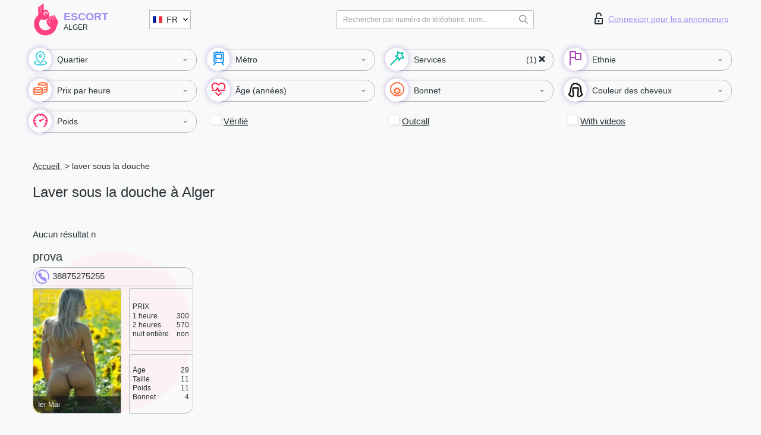

--- FILE ---
content_type: text/html; charset=UTF-8;
request_url: https://escortalgeria.com/fr/service-washing-in-the-shower/
body_size: 7631
content:
<!DOCTYPE html>
<html lang="fr">
<head>
	<meta http-equiv=Content-Type content="text/html;charset=UTF-8" />
	<meta http-equiv="X-UA-Compatible" content="IE=edge" />
	<meta name="viewport" content="width=device-width, minimum-scale=1, maximum-scale=1" />



	<title>Escortes Laver sous la douche à Alger, jeune escorte en tournée</title>

	<meta name="description" content="Trouvez les escort teen qui aiment ce que vous aimez, trouvez l’actrice porno escort qui partage vos préférences sexuelles Alger. Une escort Laver sous la douche qui adore le fétichisme et la baise dure.  ">

	    <meta name="keywords" content="Laver sous la douche">
    	
	<!--Language-->
	<link rel="alternate" hreflang="x-default" href="https://escortalgeria.com/service-washing-in-the-shower/" />
		<link rel="alternate" hreflang="en" href="https://escortalgeria.com/en/service-washing-in-the-shower/" />
		<link rel="alternate" hreflang="pt" href="https://escortalgeria.com/pt/service-washing-in-the-shower/" />
		<link rel="alternate" hreflang="fr" href="https://escortalgeria.com/fr/service-washing-in-the-shower/" />
		<link rel="alternate" hreflang="es" href="https://escortalgeria.com/es/service-washing-in-the-shower/" />
		<link rel="alternate" hreflang="de" href="https://escortalgeria.com/de/service-washing-in-the-shower/" />
		<link rel="alternate" hreflang="ru" href="https://escortalgeria.com/ru/service-washing-in-the-shower/" />
		<link rel="canonical" href="https://escortalgeria.com/fr/service-washing-in-the-shower/">

	<!-- different favicon -->
	<link rel="shortcut icon" href="/site1/favicons/favicon.ico" type="image/x-icon" />
	<link rel="apple-touch-icon" href="/site1/favicons/apple-touch-icon.png" />
	<link rel="apple-touch-icon" sizes="57x57" href="/site1/favicons/apple-touch-icon-57x57.png" />
	<link rel="apple-touch-icon" sizes="72x72" href="/site1/favicons/apple-touch-icon-72x72.png" />
	<link rel="apple-touch-icon" sizes="76x76" href="/site1/favicons/apple-touch-icon-76x76.png" />
	<link rel="apple-touch-icon" sizes="114x114" href="/site1/favicons/apple-touch-icon-114x114.png" />
	<link rel="apple-touch-icon" sizes="120x120" href="/site1/favicons/apple-touch-icon-120x120.png" />
	<link rel="apple-touch-icon" sizes="144x144" href="/site1/favicons/apple-touch-icon-144x144.png" />
	<link rel="apple-touch-icon" sizes="152x152" href="/site1/favicons/apple-touch-icon-152x152.png" />
	<link rel="apple-touch-icon" sizes="180x180" href="/site1/favicons/apple-touch-icon-180x180.png" />
	<!--/ different favicon -->
	
	
	<!-- HTML5 Shim and Respond.js IE8 support of HTML5 elements and media queries -->
	<!--[if IE]>
			<script src="//cdnjs.cloudflare.com/ajax/libs/html5shiv/3.7.3/html5shiv.min.js"></script>
			<link href= "css/ie.css" rel= "stylesheet" media= "all" />
		<![endif]-->
	<link rel="stylesheet" type="text/css" href="/site1/css/app.min.css" />
</head>

<body class="home">
	
	
	<!-- header -->
	<div class="up-wrap">
		<div class="up-box">&#8963;</div>
	</div>
	<header id="header" class="header">
		<!-- top -->
		<div class="header-top">
			<div class="container">
				<!-- logo -->
				<a href="/fr/" class="logo">
					<img src="/site1/images/logo.svg" class="logo__img" alt="logo">
					<span class="logo__text">
						Escort<br>
						<i>Alger</i>
					</span>
				</a>
				<div class="local ">
	                <!-- lang -->
	                <div class="lang_dropdown">
	                    <div class="lang_dropbtn lang_fr">FR</div>
	                    	                    <div class="lang_dropdown-content">
	                        	                        	                        <a class="lang_en lngs" href="/en/service-washing-in-the-shower/">EN</a>
	                        	                        	                        	                        <a class="lang_pt lngs" href="/pt/service-washing-in-the-shower/">PT</a>
	                        	                        	                        	                        	                        	                        	                        <a class="lang_es lngs" href="/es/service-washing-in-the-shower/">ES</a>
	                        	                        	                        	                        <a class="lang_de lngs" href="/de/service-washing-in-the-shower/">DE</a>
	                        	                        	                        	                        <a class="lang_ru lngs" href="/ru/service-washing-in-the-shower/">RU</a>
	                        	                        	                    </div>
	                    	                </div>
	                <!-- end lang -->
      			</div>
				<!-- login -->
				<a href="/user.php?lang=fr" class="login"><i class="icon icon-lock"></i>Connexion <span>pour les annonceurs</span></a>
				<!-- form -->
				<button class="toggle-search" type="button">
					<img src="/site1/images/search.svg" class="icon-search-lg">
				</button>

				<div id="form-search" class="form-search topsearch ">
					<button type="submit" class="btn-search"><i class="icon icon-search"></i>
					</button>
					<input type="text" class="form-search__input topsearch" name="topsearch" placeholder="Rechercher par numéro de téléphone, nom...">
				</div>
			</div>
		</div>

							<!-- menu button -->
		<button id="menu-button" class="menu-button" type="button"><span class="burger-icon"></span>
		</button>
		<!-- menu -->
		<nav id="menu" class="menu" role="navigation">
			<ul class="menu-list container">
				<li class="menu-list__item menu-list__item_box toggle-dropdown parent">
					<a href="#" rel="nofollow"><span class="wrap-icon"><i class="icon icon-local"></i></span><span class="toggle-span">Quartier</span></a>
					<!-- submenu -->
					<ul class="submenu">
					<!-- col -->
															                    <!-- District -->
																	<li class="submenu-col-1">
							<div class="submenu-list">
																                                								<li class="submenu-list__item">
									<input type="checkbox"  class="menu__checkbox" id="district1" name="district[]" value="4767">
									<label class="menu__label" for="district1" rel="district1">
                                        <span class="menu__text"><a href="/fr/location-el-amma">El Amma</a> </span>
                                    </label>
								</li>
								
								                                								<li class="submenu-list__item">
									<input type="checkbox"  class="menu__checkbox" id="district2" name="district[]" value="4768">
									<label class="menu__label" for="district2" rel="district2">
                                        <span class="menu__text"><a href="/fr/location-mustapha">Mustapha</a> </span>
                                    </label>
								</li>
															</div>
						</li>

						<li class="submenu-col-1">
							<ul class="submenu-list">
								
															</ul>
						</li>
											</ul>
				</li>

												<li class="menu-list__item menu-list__item_box toggle-dropdown parent">
					<a href="#" rel="nofollow"><span class="wrap-icon"><i class="icon icon-subway"></i></span><span class="toggle-span">Métro</span></a>
					<!-- submenu -->
					<ul class="submenu">
					<!-- col -->
										
												<li class="submenu-col-1">
							<ul class="submenu-list">
																									<li class="submenu-list__item">
								<input type="checkbox"  class="menu__checkbox" id="subway1" name="subway[]" value="6010">
								<label class="menu__label" for="subway1" rel="subway1">
									<span class="menu__text"><a href="/fr/metro-hamma">Hamma</a> </span>
								</label>
							</li>
							
																					<li class="submenu-list__item">
								<input type="checkbox"  class="menu__checkbox" id="subway2" name="subway[]" value="6011">
								<label class="menu__label" for="subway2" rel="subway2">
									<span class="menu__text"><a href="/fr/metro-ier-mai">Ier Mai</a> </span>
								</label>
							</li>
							
															</ul>
						</li>
										</ul>
				</li>
				

				<li class="menu-list__item menu-list__item_box toggle-dropdown">
					<a href="#" class="menu-list__link" rel="nofollow"><span class="wrap-icon"><i class="icon icon-service"></i></span><span class="toggle-span">Services</span></a>
					<!-- submenu -->
					<ul class="submenu submenu_category">
						<!-- col -->
						<li class="submenu-col-3">
                                                                                                <!-- start sex -->
                                    <ul class="submenu-list">
                                        <li class="submenu-list__title">Sexe</li>
                                        										                                            <li class="submenu-list__item">
                                            	<input type="checkbox"  class="menu__checkbox serv" id="sex3" name="service[]" value="4">
                                                <label class="menu__label" for="sex3" rel="sex3">
                                                	<span class="menu__text"><a href="/fr/service-classic-sex">Classique sexe</a> </span>
                                                </label>
                                            </li>
                                        										                                            <li class="submenu-list__item">
                                            	<input type="checkbox"  class="menu__checkbox serv" id="sex4" name="service[]" value="2">
                                                <label class="menu__label" for="sex4" rel="sex4">
                                                	<span class="menu__text"><a href="/fr/service-a-level">Un niveau</a> </span>
                                                </label>
                                            </li>
                                        										                                            <li class="submenu-list__item">
                                            	<input type="checkbox"  class="menu__checkbox serv" id="sex5" name="service[]" value="3">
                                                <label class="menu__label" for="sex5" rel="sex5">
                                                	<span class="menu__text"><a href="/fr/service-owo-oral-without-condom">OWO - oral sans préservatif</a> </span>
                                                </label>
                                            </li>
                                        										                                            <li class="submenu-list__item">
                                            	<input type="checkbox"  class="menu__checkbox serv" id="sex6" name="service[]" value="19">
                                                <label class="menu__label" for="sex6" rel="sex6">
                                                	<span class="menu__text"><a href="/fr/service-group-sex">Sexe en groupe</a> </span>
                                                </label>
                                            </li>
                                        										                                            <li class="submenu-list__item">
                                            	<input type="checkbox"  class="menu__checkbox serv" id="sex7" name="service[]" value="29">
                                                <label class="menu__label" for="sex7" rel="sex7">
                                                	<span class="menu__text"><a href="/fr/service-double-penetration">Double pénétration</a> </span>
                                                </label>
                                            </li>
                                        										                                            <li class="submenu-list__item">
                                            	<input type="checkbox"  class="menu__checkbox serv" id="sex8" name="service[]" value="7">
                                                <label class="menu__label" for="sex8" rel="sex8">
                                                	<span class="menu__text"><a href="/fr/service-toys">Jouets</a> </span>
                                                </label>
                                            </li>
                                        										                                            <li class="submenu-list__item">
                                            	<input type="checkbox"  class="menu__checkbox serv" id="sex9" name="service[]" value="12">
                                                <label class="menu__label" for="sex9" rel="sex9">
                                                	<span class="menu__text"><a href="/fr/service-fetish">Fétiche</a> </span>
                                                </label>
                                            </li>
                                                                            </ul>
                                    <!-- end sex -->
                                                                                                                                                                                                                                                                                                                                                                                                                                                                                                                                                                                                                                                                                                                                                                                                                                                                                                                                                                                                                                                                                                                            <!-- start Additionally -->
                                    <ul class="submenu-list">
                                        <li class="submenu-list__title">Aditionellement</li>
                                        										                                            <li class="submenu-list__item">
                                            	<input type="checkbox"  class="menu__checkbox serv" id="additionally10" name="service[]" value="14">
                                                <label class="menu__label" for="additionally10" rel="additionally10">
                                                	<span class="menu__text"><a href="/fr/service-escort">Escorte</a> </span>
                                                </label>
                                            </li>
                                        										                                            <li class="submenu-list__item">
                                            	<input type="checkbox"  class="menu__checkbox serv" id="additionally11" name="service[]" value="35">
                                                <label class="menu__label" for="additionally11" rel="additionally11">
                                                	<span class="menu__text"><a href="/fr/service-photography">La photographie</a> </span>
                                                </label>
                                            </li>
                                        										                                            <li class="submenu-list__item">
                                            	<input type="checkbox"  class="menu__checkbox serv" id="additionally12" name="service[]" value="28">
                                                <label class="menu__label" for="additionally12" rel="additionally12">
                                                	<span class="menu__text"><a href="/fr/service-there-is-a-young-man-for-a-couple">Il y a un jeune homme pour un couple</a> </span>
                                                </label>
                                            </li>
                                        										                                            <li class="submenu-list__item">
                                            	<input type="checkbox"  class="menu__checkbox serv" id="additionally13" name="service[]" value="18">
                                                <label class="menu__label" for="additionally13" rel="additionally13">
                                                	<span class="menu__text"><a href="/fr/service-couples">Des couples</a> </span>
                                                </label>
                                            </li>
                                        										                                            <li class="submenu-list__item">
                                            	<input type="checkbox"  checked="checked" class="menu__checkbox serv" id="additionally14" name="service[]" value="31">
                                                <label class="menu__label" for="additionally14" rel="additionally14">
                                                	<span class="menu__text"><a href="/fr/service-washing-in-the-shower">Laver sous la douche</a> </span>
                                                </label>
                                            </li>
                                        										                                            <li class="submenu-list__item">
                                            	<input type="checkbox"  class="menu__checkbox serv" id="additionally15" name="service[]" value="15">
                                                <label class="menu__label" for="additionally15" rel="additionally15">
                                                	<span class="menu__text"><a href="/fr/service-pipshaw">Pipshaw</a> </span>
                                                </label>
                                            </li>
                                        										                                            <li class="submenu-list__item">
                                            	<input type="checkbox"  class="menu__checkbox serv" id="additionally16" name="service[]" value="27">
                                                <label class="menu__label" for="additionally16" rel="additionally16">
                                                	<span class="menu__text"><a href="/fr/service-rimming">Anulingus</a> </span>
                                                </label>
                                            </li>
                                                                            </ul>
                                    <!-- end Additionally -->
                                                                                                                                                                                                    </li>

                        <li class="submenu-col-3">
                                                                                                                                                                                                                                                                                                                                                                                                                                                                        <!-- start Massage -->
                                    <ul class="submenu-list">
                                        <li class="submenu-list__title">Massage</li>
                                        										                                            <li class="submenu-list__item">
                                            	<input type="checkbox"  class="menu__checkbox serv" id="massage17" name="service[]" value="30">
                                                <label class="menu__label" for="massage17">
                                                	<span class="menu__text"><a href="/fr/service-professional-massage">Massage professionnel</a> </span>
                                                </label>
                                            </li>
                                        										                                            <li class="submenu-list__item">
                                            	<input type="checkbox"  class="menu__checkbox serv" id="massage18" name="service[]" value="24">
                                                <label class="menu__label" for="massage18">
                                                	<span class="menu__text"><a href="/fr/service-erotic-massage">Massage érotique</a> </span>
                                                </label>
                                            </li>
                                        										                                            <li class="submenu-list__item">
                                            	<input type="checkbox"  class="menu__checkbox serv" id="massage19" name="service[]" value="20">
                                                <label class="menu__label" for="massage19">
                                                	<span class="menu__text"><a href="/fr/service-urologic-massage">Massage urologique</a> </span>
                                                </label>
                                            </li>
                                        										                                            <li class="submenu-list__item">
                                            	<input type="checkbox"  class="menu__checkbox serv" id="massage20" name="service[]" value="40">
                                                <label class="menu__label" for="massage20">
                                                	<span class="menu__text"><a href="/fr/service-thai-massage">Massage thaï</a> </span>
                                                </label>
                                            </li>
                                        										                                            <li class="submenu-list__item">
                                            	<input type="checkbox"  class="menu__checkbox serv" id="massage21" name="service[]" value="44">
                                                <label class="menu__label" for="massage21">
                                                	<span class="menu__text"><a href="/fr/service-massotherapy">Massothérapie</a> </span>
                                                </label>
                                            </li>
                                        										                                            <li class="submenu-list__item">
                                            	<input type="checkbox"  class="menu__checkbox serv" id="massage22" name="service[]" value="42">
                                                <label class="menu__label" for="massage22">
                                                	<span class="menu__text"><a href="/fr/service-four-hand-massage">Massage à quatre mains</a> </span>
                                                </label>
                                            </li>
                                        										                                            <li class="submenu-list__item">
                                            	<input type="checkbox"  class="menu__checkbox serv" id="massage23" name="service[]" value="43">
                                                <label class="menu__label" for="massage23">
                                                	<span class="menu__text"><a href="/fr/service-sports-massage">Massage sportif</a> </span>
                                                </label>
                                            </li>
                                        										                                            <li class="submenu-list__item">
                                            	<input type="checkbox"  class="menu__checkbox serv" id="massage24" name="service[]" value="6">
                                                <label class="menu__label" for="massage24">
                                                	<span class="menu__text"><a href="/fr/service-relaxing-massage">Massage relaxant</a> </span>
                                                </label>
                                            </li>
                                        										                                            <li class="submenu-list__item">
                                            	<input type="checkbox"  class="menu__checkbox serv" id="massage25" name="service[]" value="41">
                                                <label class="menu__label" for="massage25">
                                                	<span class="menu__text"><a href="/fr/service-sakura-branch">Direction de Sakura</a> </span>
                                                </label>
                                            </li>
                                                                            </ul>
                                    <!-- end Massage -->
                                                                                                                                                                                                                                                                                                                                                                                                                                                                                                                                                                                                                                                                                                                                                                                                                                                                                                            <!-- start Striptease -->
                                    <ul class="submenu-list">
                                        <li class="submenu-list__title">Strip-tease</li>
                                        										                                            <li class="submenu-list__item">
                                            	<input type="checkbox"  class="menu__checkbox serv" id="strip26" name="service[]" value="17">
                                                <label class="menu__label" for="strip26">
                                                	<span class="menu__text"><a href="/fr/service-striptease">Strip-tease</a> </span>
                                                </label>
                                            </li>
                                        										                                            <li class="submenu-list__item">
                                            	<input type="checkbox"  class="menu__checkbox serv" id="strip27" name="service[]" value="21">
                                                <label class="menu__label" for="strip27">
                                                	<span class="menu__text"><a href="/fr/service-belly-dance">Danse du ventre</a> </span>
                                                </label>
                                            </li>
                                        										                                            <li class="submenu-list__item">
                                            	<input type="checkbox"  class="menu__checkbox serv" id="strip28" name="service[]" value="5">
                                                <label class="menu__label" for="strip28">
                                                	<span class="menu__text"><a href="/fr/service-lesbian">Lesbian</a> </span>
                                                </label>
                                            </li>
                                                                            </ul>
                                    <!-- end Striptease -->
                                                                                    </li>

                        <li class="submenu-col-3">
                                                                                                                                                                                                                                                                                                                                                                                                            <!-- start BDSM -->
                                    <ul class="submenu-list">
                                        <li class="submenu-list__title">BDSM</li>
                                        										                                            <li class="submenu-list__item">
                                            	<input type="checkbox"  class="menu__checkbox serv" id="bdsm29" name="service[]" value="10">
                                                <label class="menu__label" for="bdsm29">
                                                	<span class="menu__text"><a href="/fr/service-mistress">Maîtresse</a> </span>
                                                </label>
                                            </li>
                                        										                                            <li class="submenu-list__item">
                                            	<input type="checkbox"  class="menu__checkbox serv" id="bdsm30" name="service[]" value="32">
                                                <label class="menu__label" for="bdsm30">
                                                	<span class="menu__text"><a href="/fr/service-light-domination">Domination légère</a> </span>
                                                </label>
                                            </li>
                                        										                                            <li class="submenu-list__item">
                                            	<input type="checkbox"  class="menu__checkbox serv" id="bdsm31" name="service[]" value="11">
                                                <label class="menu__label" for="bdsm31">
                                                	<span class="menu__text"><a href="/fr/service-bdsm">BDSM</a> </span>
                                                </label>
                                            </li>
                                        										                                            <li class="submenu-list__item">
                                            	<input type="checkbox"  class="menu__checkbox serv" id="bdsm32" name="service[]" value="22">
                                                <label class="menu__label" for="bdsm32">
                                                	<span class="menu__text"><a href="/fr/service-slave">Esclave</a> </span>
                                                </label>
                                            </li>
                                        										                                            <li class="submenu-list__item">
                                            	<input type="checkbox"  class="menu__checkbox serv" id="bdsm33" name="service[]" value="13">
                                                <label class="menu__label" for="bdsm33">
                                                	<span class="menu__text"><a href="/fr/service-strap-on">Strap-on</a> </span>
                                                </label>
                                            </li>
                                        										                                            <li class="submenu-list__item">
                                            	<input type="checkbox"  class="menu__checkbox serv" id="bdsm34" name="service[]" value="8">
                                                <label class="menu__label" for="bdsm34">
                                                	<span class="menu__text"><a href="/fr/service-role-playing-games">Jeux de rôles</a> </span>
                                                </label>
                                            </li>
                                        										                                            <li class="submenu-list__item">
                                            	<input type="checkbox"  class="menu__checkbox serv" id="bdsm35" name="service[]" value="51">
                                                <label class="menu__label" for="bdsm35">
                                                	<span class="menu__text"><a href="/fr/service-bandage">Bandage</a> </span>
                                                </label>
                                            </li>
                                        										                                            <li class="submenu-list__item">
                                            	<input type="checkbox"  class="menu__checkbox serv" id="bdsm36" name="service[]" value="52">
                                                <label class="menu__label" for="bdsm36">
                                                	<span class="menu__text"><a href="/fr/service-trampling">Piétinement</a> </span>
                                                </label>
                                            </li>
                                                                            </ul>
                                    <!-- end BDSM -->
                                                                                                                                                                                                                                                                                                                                                                                                                                                                                                                                                                                                                                                            <!-- start Caress -->
                                    <ul class="submenu-list">
                                        <li class="submenu-list__title">Caresse</li>
                                        										                                            <li class="submenu-list__item">
                                            	<input type="checkbox"  class="menu__checkbox serv" id="caress37" name="service[]" value="36">
                                                <label class="menu__label" for="caress37">
                                                	<span class="menu__text"><a href="/fr/service-blowjob-condom">Préservatif Fellation</a> </span>
                                                </label>
                                            </li>
                                        										                                            <li class="submenu-list__item">
                                            	<input type="checkbox"  class="menu__checkbox serv" id="caress38" name="service[]" value="23">
                                                <label class="menu__label" for="caress38">
                                                	<span class="menu__text"><a href="/fr/service-gfe">Une expérience de petite amie</a> </span>
                                                </label>
                                            </li>
                                        										                                            <li class="submenu-list__item">
                                            	<input type="checkbox"  class="menu__checkbox serv" id="caress39" name="service[]" value="37">
                                                <label class="menu__label" for="caress39">
                                                	<span class="menu__text"><a href="/fr/service-deepthroating-blowjob">Deepthroating Fellation</a> </span>
                                                </label>
                                            </li>
                                        										                                            <li class="submenu-list__item">
                                            	<input type="checkbox"  class="menu__checkbox serv" id="caress40" name="service[]" value="25">
                                                <label class="menu__label" for="caress40">
                                                	<span class="menu__text"><a href="/fr/service-blowjob-in-the-car">Fellation dans la voiture</a> </span>
                                                </label>
                                            </li>
                                        										                                            <li class="submenu-list__item">
                                            	<input type="checkbox"  class="menu__checkbox serv" id="caress41" name="service[]" value="1">
                                                <label class="menu__label" for="caress41">
                                                	<span class="menu__text"><a href="/fr/service-cunnilingus">Cunnilingus</a> </span>
                                                </label>
                                            </li>
                                        										                                            <li class="submenu-list__item">
                                            	<input type="checkbox"  class="menu__checkbox serv" id="caress42" name="service[]" value="38">
                                                <label class="menu__label" for="caress42">
                                                	<span class="menu__text"><a href="/fr/service-anilingus">Anilingus</a> </span>
                                                </label>
                                            </li>
                                                                            </ul>
                                    <!-- end Caress -->
                                                                                                                                                                                                                                                                                                                                                                                                </li>

                        <li class="submenu-col-3">
                                                                                                                                                                                                                                                                                                                                                                                                                                                                                                                                                                                                <!-- start Fisting -->
                                    <ul class="submenu-list">
                                        <li class="submenu-list__title">Fisting</li>
                                        										                                            <li class="submenu-list__item">
                                            	<input type="checkbox"  class="menu__checkbox serv" id="fisting43" name="service[]" value="46">
                                                <label class="menu__label" for="fisting43">
                                                	<span class="menu__text"><a href="/fr/service-classic-fisting">Fisting classique</a> </span>
                                                </label>
                                            </li>
                                        										                                            <li class="submenu-list__item">
                                            	<input type="checkbox"  class="menu__checkbox serv" id="fisting44" name="service[]" value="47">
                                                <label class="menu__label" for="fisting44">
                                                	<span class="menu__text"><a href="/fr/service-anal-fisting">Fist anal</a> </span>
                                                </label>
                                            </li>
                                        										                                            <li class="submenu-list__item">
                                            	<input type="checkbox"  class="menu__checkbox serv" id="fisting45" name="service[]" value="48">
                                                <label class="menu__label" for="fisting45">
                                                	<span class="menu__text"><a href="/fr/service-extreme-fisting">Fisting extrême</a> </span>
                                                </label>
                                            </li>
                                                                            </ul>
                                    <!-- end Fisting -->
                                                                                                                                                                                                                                                                                    <!-- start Cum -->
                                    <ul class="submenu-list">
                                        <li class="submenu-list__title">Sperme</li>
                                                                                                                            <li class="submenu-list__item">
                                            	<input type="checkbox"  class="menu__checkbox serv" id="cum46" name="service[]" value="33">
                                                <label class="menu__label" for="cum46">
                                                	<span class="menu__text"><a href="/fr/service-cim">Sperme dans la bouche</a> </span>
                                                </label>
                                            </li>
                                                                                                                            <li class="submenu-list__item">
                                            	<input type="checkbox"  class="menu__checkbox serv" id="cum47" name="service[]" value="34">
                                                <label class="menu__label" for="cum47">
                                                	<span class="menu__text"><a href="/fr/service-cob"> Sperme sur le sein</a> </span>
                                                </label>
                                            </li>
                                                                                                                            <li class="submenu-list__item">
                                            	<input type="checkbox"  class="menu__checkbox serv" id="cum48" name="service[]" value="45">
                                                <label class="menu__label" for="cum48">
                                                	<span class="menu__text"><a href="/fr/service-cif">Cum In Face</a> </span>
                                                </label>
                                            </li>
                                                                            </ul>
                                    <!-- end Cum -->
                                                                                                                                                                                                                                                                                                                                                                                                                                                                                                                                                                                                                                                                                                                                                                                    <!-- start WS -->
                                    <ul class="submenu-list">
                                        <li class="submenu-list__title">Sports nautiques</li>
                                        										                                            <li class="submenu-list__item">
                                                <input type="checkbox"  class="menu__checkbox serv" id="ws49" name="service[]" value="9">
                                                <label class="menu__label" for="ws49">
                                                	<span class="menu__text"><a href="/fr/service-ws-giving">Sports nautiques donnant</a> </span>
                                                </label>
                                            </li>
                                        										                                            <li class="submenu-list__item">
                                                <input type="checkbox"  class="menu__checkbox serv" id="ws50" name="service[]" value="39">
                                                <label class="menu__label" for="ws50">
                                                	<span class="menu__text"><a href="/fr/service-ws-getting">Sports nautiques obtenir</a> </span>
                                                </label>
                                            </li>
                                                                            </ul>
                                    <!-- end WS -->
                                                                                                                                                                                                                                                                                                                                                                                                                                                                                                						</li>
					</ul>
				</li>

				<li class="menu-list__item menu-list__item_box toggle-dropdown parent">
					<a href="#" class="menu-list__link" rel="nofollow"><span class="wrap-icon"><i class="icon icon-national"></i></span><span class="toggle-span">Ethnie</span></a>
					<!-- submenu -->
					<ul class="submenu">
																	        <li class="submenu-list__item">
					        	<input type="checkbox"  class="menu__checkbox cou" id="nat51" name="nationals[]" value="1">
					        	<label class="menu__label" for="nat51">
					        	<span class="menu__text"><a href="/fr/nation-arab">Arab</a> </span>
					        	</label>
					        </li>
																	        <li class="submenu-list__item">
					        	<input type="checkbox"  class="menu__checkbox cou" id="nat52" name="nationals[]" value="2">
					        	<label class="menu__label" for="nat52">
					        	<span class="menu__text"><a href="/fr/nation-asian">Asian</a> </span>
					        	</label>
					        </li>
																	        <li class="submenu-list__item">
					        	<input type="checkbox"  class="menu__checkbox cou" id="nat53" name="nationals[]" value="3">
					        	<label class="menu__label" for="nat53">
					        	<span class="menu__text"><a href="/fr/nation-ebony-black">Nègre</a> </span>
					        	</label>
					        </li>
																	        <li class="submenu-list__item">
					        	<input type="checkbox"  class="menu__checkbox cou" id="nat54" name="nationals[]" value="4">
					        	<label class="menu__label" for="nat54">
					        	<span class="menu__text"><a href="/fr/nation-european-white">European</a> </span>
					        	</label>
					        </li>
																	        <li class="submenu-list__item">
					        	<input type="checkbox"  class="menu__checkbox cou" id="nat55" name="nationals[]" value="5">
					        	<label class="menu__label" for="nat55">
					        	<span class="menu__text"><a href="/fr/nation-indian">Indien</a> </span>
					        	</label>
					        </li>
																	        <li class="submenu-list__item">
					        	<input type="checkbox"  class="menu__checkbox cou" id="nat56" name="nationals[]" value="6">
					        	<label class="menu__label" for="nat56">
					        	<span class="menu__text"><a href="/fr/nation-latin">Latin</a> </span>
					        	</label>
					        </li>
																	        <li class="submenu-list__item">
					        	<input type="checkbox"  class="menu__checkbox cou" id="nat57" name="nationals[]" value="7">
					        	<label class="menu__label" for="nat57">
					        	<span class="menu__text"><a href="/fr/nation-mixed">Mixte</a> </span>
					        	</label>
					        </li>
											</ul>
				</li>

				<!-- new filters -->
				<!-- price -->
				<li class="menu-list__item menu-list__item_box toggle-dropdown parent">
			        <a href="#price" rel="nofollow"><span class="wrap-icon"><i class="icon icon-cash"></i></span><span class="toggle-span">Prix par heure</span></a>
			        <!-- submenu -->
			        <ul class="submenu">
			            <!-- col -->
			            <li class="submenu-col-1">
			                <ul class="submenu-list">
			                    			                    <input class="menu__checkbox" type="checkbox" name="search-bl" value="1" id="search-1"  />
			                    <label class="menu__label" for="search-1"><span class="menu__text"><a href="/fr/pricecheap/">1-100</a> </span></label>
			                    			                    <input class="menu__checkbox" type="checkbox" name="search-bl" value="5" id="search-5"  />
			                    <label class="menu__label" for="search-5"><span class="menu__text"><a href="/fr/price100-250/">100-250</a> </span></label>
			                    			                    <input class="menu__checkbox" type="checkbox" name="search-bl" value="18" id="search-18"  />
			                    <label class="menu__label" for="search-18"><span class="menu__text"><a href="/fr/price250-500/">250-500</a> </span></label>
			                    			                    <input class="menu__checkbox" type="checkbox" name="search-bl" value="31" id="search-31"  />
			                    <label class="menu__label" for="search-31"><span class="menu__text"><a href="/fr/price500-1000/">500-1000</a> </span></label>
			                    			                    <input class="menu__checkbox" type="checkbox" name="search-bl" value="190" id="search-190"  />
			                    <label class="menu__label" for="search-190"><span class="menu__text"><a href="/fr/price1000-5000/">1000-5000</a> </span></label>
			                    			                </ul>
			            </li>
			        </ul>
			    </li>

			    <!-- age -->
			    <li class="menu-list__item menu-list__item_box toggle-dropdown parent">
			        <a href="#" rel="nofollow"><span class="wrap-icon"><i class="icon icon-hart"></i></span><span class="toggle-span">Âge (années)</span></a>
			        <!-- submenu -->
			        <ul class="submenu">
			            <!-- col -->
			            <li class="submenu-col-1">
			                <ul class="submenu-list">
			                    			                    <input class="menu__checkbox" type="checkbox" name="search-bl" value="2" id="search-2"  />
			                    <label class="menu__label" for="search-2"><span class="menu__text"><a href="/fr/age18-20/">18-20</a> </span></label>
			                    			                    <input class="menu__checkbox" type="checkbox" name="search-bl" value="13" id="search-13"  />
			                    <label class="menu__label" for="search-13"><span class="menu__text"><a href="/fr/age21-25/">21-25</a> </span></label>
			                    			                    <input class="menu__checkbox" type="checkbox" name="search-bl" value="14" id="search-14"  />
			                    <label class="menu__label" for="search-14"><span class="menu__text"><a href="/fr/age26-30/">26-30</a> </span></label>
			                    			                    <input class="menu__checkbox" type="checkbox" name="search-bl" value="15" id="search-15"  />
			                    <label class="menu__label" for="search-15"><span class="menu__text"><a href="/fr/age31-35/">31-35</a> </span></label>
			                    			                    <input class="menu__checkbox" type="checkbox" name="search-bl" value="16" id="search-16"  />
			                    <label class="menu__label" for="search-16"><span class="menu__text"><a href="/fr/age36-40/">36-40</a> </span></label>
			                    			                    <input class="menu__checkbox" type="checkbox" name="search-bl" value="17" id="search-17"  />
			                    <label class="menu__label" for="search-17"><span class="menu__text"><a href="/fr/age40-75/">40-75</a> </span></label>
			                    			                </ul>
			            </li>
			        </ul>
			    </li>

			    <!-- bust -->
			    <li class="menu-list__item menu-list__item_box toggle-dropdown parent">
			        <a href="#" rel="nofollow"><span class="wrap-icon"><i class="icon icon-boobs"></i></span><span class="toggle-span">Bonnet</span></a>
			        <!-- submenu -->
			        <ul class="submenu">
			            <!-- col -->
			            <li class="submenu-col-1">
			                <ul class="submenu-list">
			                    			                    <input class="menu__checkbox" type="checkbox" name="search-bl" value="3" id="search-3"  />
			                    <label class="menu__label" for="search-3"><span class="menu__text"><a href="/fr/bust1-2/">1-2</a> </span></label>
			                    			                    <input class="menu__checkbox" type="checkbox" name="search-bl" value="4" id="search-4"  />
			                    <label class="menu__label" for="search-4"><span class="menu__text"><a href="/fr/bust2-3/">2-3</a> </span></label>
			                    			                    <input class="menu__checkbox" type="checkbox" name="search-bl" value="11" id="search-11"  />
			                    <label class="menu__label" for="search-11"><span class="menu__text"><a href="/fr/bust-medium/">3-4</a> </span></label>
			                    			                    <input class="menu__checkbox" type="checkbox" name="search-bl" value="12" id="search-12"  />
			                    <label class="menu__label" for="search-12"><span class="menu__text"><a href="/fr/bust-big/">4+</a> </span></label>
			                    			                </ul>
			            </li>
			        </ul>
			    </li>

				<!-- hair -->
			    <li class="menu-list__item menu-list__item_box toggle-dropdown parent">
			        <a href="#" rel="nofollow"><span class="wrap-icon"><i class="icon icon-hair"></i></span><span class="toggle-span">Couleur des cheveux</span></a>
			        <!-- submenu -->
			        <ul class="submenu">
			            <!-- col -->
			            <li class="submenu-col-1">
			                <ul class="submenu-list">
			                                                    			                    <input class="menu__checkbox" type="checkbox" name="search-bl" value="6" id="search-bl6"  />
			                    <label class="menu__label" for="search-bl6"><span class="menu__text"><a href="/fr/blonde/">Blonde </a> </span></label>
			                                                    			                    <input class="menu__checkbox" type="checkbox" name="search-bl" value="7" id="search-bl7"  />
			                    <label class="menu__label" for="search-bl7"><span class="menu__text"><a href="/fr/brown/">Brown</a> </span></label>
			                                                    			                    <input class="menu__checkbox" type="checkbox" name="search-bl" value="8" id="search-bl8"  />
			                    <label class="menu__label" for="search-bl8"><span class="menu__text"><a href="/fr/black/">Black</a> </span></label>
			                                                    			                    <input class="menu__checkbox" type="checkbox" name="search-bl" value="9" id="search-bl9"  />
			                    <label class="menu__label" for="search-bl9"><span class="menu__text"><a href="/fr/red/">Red</a> </span></label>
			                    			                </ul>
			            </li>
			        </ul>
			    </li>
                <!-- weight -->
                <li class="menu-list__item menu-list__item_box toggle-dropdown parent">
                    <a href="#" rel="nofollow"><span class="wrap-icon"><i class="icon icon-libra"></i></span><span class="toggle-span">Poids</span></a>
                    <!-- submenu -->
                    <ul class="submenu">
                        <!-- col -->
                        <li class="submenu-col-1">
                            <ul class="submenu-list">
                                                                                                <input class="menu__checkbox" type="checkbox" name="search-bl" value="26" id="search-bl26"  />
                                <label class="menu__label" for="search-bl26"><span class="menu__text"><a href="/fr/w40-50/">Skinny</a> </span></label>
                                                                                                <input class="menu__checkbox" type="checkbox" name="search-bl" value="27" id="search-bl27"  />
                                <label class="menu__label" for="search-bl27"><span class="menu__text"><a href="/fr/w50-60/">Slim</a> </span></label>
                                                                                                <input class="menu__checkbox" type="checkbox" name="search-bl" value="28" id="search-bl28"  />
                                <label class="menu__label" for="search-bl28"><span class="menu__text"><a href="/fr/w60-80/">Chubby</a> </span></label>
                                                                                                <input class="menu__checkbox" type="checkbox" name="search-bl" value="29" id="search-bl29"  />
                                <label class="menu__label" for="search-bl29"><span class="menu__text"><a href="/fr/w80-100/">Fat</a> </span></label>
                                                            </ul>
                        </li>
                    </ul>
                </li>

			    <li class="menu-list__item menu-list__item_box toggle-dropdown li_filter menu-list__item_label">
			    				        <input class="menu__checkbox" type="checkbox" name="search-bl" value="21" id="search-21"  />
	                <label class="menu__label" for="search-21"><span class="menu__text"><a href="/fr/checked/">Vérifié</a></span></label>
			    </li>

			    <li class="menu-list__item menu-list__item_box toggle-dropdown li_filter menu-list__item_label">
			    				        <input class="menu__checkbox" type="checkbox" name="search-bl" value="22" id="search-22"  />
	                <label class="menu__label" for="search-22"><span class="menu__text"><a href="/fr/viezd/">Outcall</a></span></label>
			    </li>

			    <li class="menu-list__item menu-list__item_box toggle-dropdown li_filter menu-list__item_label">
			    				        <input class="menu__checkbox" type="checkbox" name="search-bl" value="23" id="search-23"  />
	                <label class="menu__label" for="search-23"><span class="menu__text"><a href="/fr/isvideo/">With videos</a></span></label>
			    </li>
			</ul>
			<!--/ new filters -->
		</nav>
		
			</header>

	<main class="wrapper">    <!-- MAIN BREADCRUMBS -->
        <div class="breadcrumbs clearfix">
            <div class="container">
                <ul class="breadcrumbs-list">
                    <li class="breadcrumbs-list__item">
                        <a href="/fr/" class="breadcrumbs__item_link link">Accueil </a>
                    </li>
                    <li class="breadcrumbs-list__item">
                        <span>laver sous la douche</span>
                    </li>
                </ul>
            </div>
        </div>

        <!-- title -->
        <div class="title container">
            <h1>Laver sous la douche à Alger</h1>
        </div>
        <!-- cards -->
        <section id="cards" class="cards">
            <div class="container">
                <div class="row">
                          <div class="allformspage">
                    	<p class="col-md-12">Aucun résultat n</p>
<!-- item -->
<div class="col-xs-6 col-md-4 col-lg-3">
	<div class="card">
		<!-- card-panel -->
		<div class="card-panel">
			<a href="/fr/prova" class="card-panel-item card-panel-item_name"><span>prova</span></a>
			<div class="card-panel-item card-panel-item_tel"><a href="tel:38875275255"><img class="icon" src="/site1/images/phone.svg" alt="tel">38875275255</a></div>
		</div>

		<!-- body -->
		<div class="card-body">
			<!-- image -->
			<a href="/fr/prova" class="cards__image" rel="nofollow">
				<img src="/small/177/426.jpg" alt="girl">
				<span class="card__subway">Ier Mai</span>			</a>

			<!-- list -->
			 <!-- noindex -->
			<div class="card-list">

				<!-- item -->
				<div class="card-list-item" style="padding:19px 5px !important;">
					<div class="card-list-item__title">PRIX</div>
					<ul class="list">
						<li><span class="truncate">1 heure</span><span>300</span></li>
						<li><span class="truncate">2 heures</span><span>570</span></li>
						<li><span class="truncate">nuit entière</span><span>non</span></li>
					</ul>
				</div>

				<!-- item -->
				<div class="card-list-item" style="padding:19px 5px !important;border-radius:2px 2px 14px 2px">
					<ul class="list">
						<li><span class="truncate">Âge</span><span>29 </span></li>
						<li><span class="truncate">Taille</span><span>11</span></li>
						<li><span class="truncate">Poids</span><span>11</span></li>
						<li><span class="truncate">Bonnet</span><span>4</span></li>
					</ul>
				</div>

				<!-- check -->
                      			</div>
			 <!-- /noindex -->
		</div>
	</div>
</div>
                    
                    </div>
                </div>
            </div>
        </section></div>
</main>
<input type="hidden" id="siteadvsearchressearch" value="" />

<!-- new-scripts -->
<script language='Javascript' src="/js/jquery.min.js"></script>
<script src="/site1/js/modernizr-custom.min.js"></script>
<script src="/site1/js/jq.min.js"></script>
<script src="/site1/js/app.min.js"></script>

<!-- andrew-scripts -->
<link href="/site1/style.css" rel="stylesheet" type="text/css" />
<link href='//fonts.googleapis.com/css?family=Roboto:400italic,400,700,300&amp;subset=cyrillic' rel='stylesheet' type='text/css' />
<link href='https://maxcdn.bootstrapcdn.com/font-awesome/4.7.0/css/font-awesome.min.css' rel='stylesheet' type='text/css' />
<link rel="stylesheet" href="/js/rangeSlider/css/ion.rangeSlider.css" type="text/css" media="screen" />
<link rel="stylesheet" href="/js/rangeSlider/css/ion.rangeSlider.skinHTML5.css" type="text/css" media="screen" />
<link href="/js/LightGallery/css/lightgallery.css" rel="stylesheet">
<script type="text/javascript" src="//ajax.googleapis.com/ajax/libs/jqueryui/1.11.3/jquery-ui.min.js"></script>

<script language='Javascript' src="/js/main.js"></script>

	<script src="/inc/modules/filters/filter_ajax.js?v=2" language='Javascript'></script>

</body>
<!-- footer -->
</html>